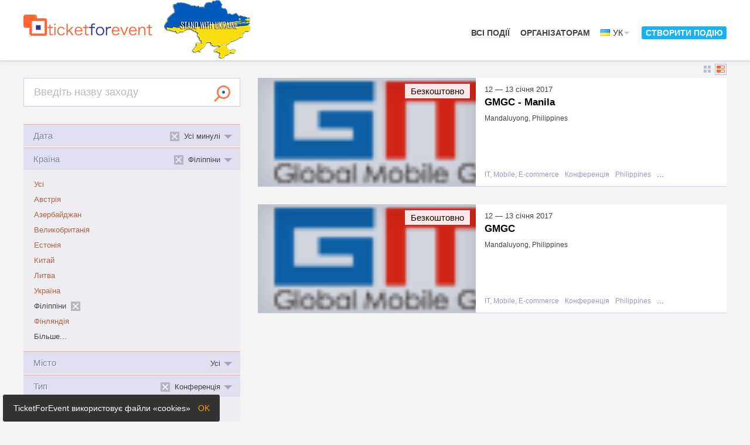

--- FILE ---
content_type: text/html; charset=UTF-8
request_url: https://ticketforevent.com/uk/events/conference/PH/?date=past&category=1
body_size: 9684
content:
<!doctype html>
<html lang="uk">
<head>
  <meta charset="utf-8" />
  <title>Заходи на конференцію, на тему it, mobile, e-commerce Філіппіни усі минулі ⚡️ TicketForEvent</title>
  <meta name="description" content="Квитки на заходи ⚡️ на конференцію, на тему it, mobile, e-commerce усі минулі Філіппіни ⚡️ Список: ✔️ GMGC - Manila ✔️ GMGC" />
  <meta name="keywords" content="Усі минулі, Філіппіни, Конференція, IT, Mobile, E-commerce" />
  <meta name="viewport" content="width=device-width, initial-scale=1.0" />
  <link rel="canonical" href="https://ticketforevent.com/uk/events/conference/PH/?date=past&category=1"/>
  <link href="https://ticketforevent.com/css/layout.css?v=1657719863" rel="stylesheet" type="text/css" />
  <link href="https://ticketforevent.com/css/colors.css?v=1629456037" rel="stylesheet" type="text/css" />
  <link href="https://ticketforevent.com/css/v3overlay.css?v=1629456037" rel="stylesheet" type="text/css" />
  <link href="https://ticketforevent.com/css/popup.css?v=1629456037" rel="stylesheet" type="text/css" />
  <link href="https://ticketforevent.com/css/jquery-ui/jquery-ui.css?v=1346495837" rel="stylesheet" type="text/css" />
  <link href="https://ticketforevent.com/css/auth.css?v=1346495837" rel="stylesheet" type="text/css" />

  <script src="https://ticketforevent.com/js/jquery.js?v=1629456055" type="text/javascript"></script>
    <script src="https://ticketforevent.com/js/jquery_ui.js?v=1346495832" type="text/javascript"></script>
  <script src="https://ticketforevent.com/js/cycle2.js?v=1629456055" type="text/javascript"></script>
  <script src="https://ticketforevent.com/js/jquery_loadp.js?v=1346495832" type="text/javascript"></script>
    <script src="https://ticketforevent.com/js/v3overlay.js?v=1629456055" type="text/javascript"></script>
  <script src="https://ticketforevent.com/js/postmessage.js?v=1629456055" type="text/javascript"></script>
  <script src="https://ticketforevent.com/js/form.js?v=1629456055" type="text/javascript"></script>
  
  <script>

  (function(i,s,o,g,r,a,m){i['GoogleAnalyticsObject']=r;i[r]=i[r]||function(){
  (i[r].q=i[r].q||[]).push(arguments)},i[r].l=1*new Date();a=s.createElement(o),
  m=s.getElementsByTagName(o)[0];a.async=1;a.src=g;m.parentNode.insertBefore(a,m)
  })(window,document,'script','https://www.google-analytics.com/analytics.js','ga');

  ga('create', 'UA-978984-55', 'auto');
  ga('send', 'pageview');

</script>  <!-- Google Tag Manager -->
<script>(function(w,d,s,l,i){w[l]=w[l]||[];w[l].push({'gtm.start':
new Date().getTime(),event:'gtm.js'});var f=d.getElementsByTagName(s)[0],
j=d.createElement(s),dl=l!='dataLayer'?'&l='+l:'';j.async=true;j.src=
'https://www.googletagmanager.com/gtm.js?id='+i+dl;f.parentNode.insertBefore(j,f);
})(window,document,'script','dataLayer','GTM-PKF4SG8');</script>
<!-- End Google Tag Manager -->

      <script type="application/ld+json">
    [{"@context":"https://schema.org","@type":"BusinessEvent","name":"GMGC - Manila","url":"https://gmgcmnl.ticketforevent.com?utm_source=organic_schema","startDate":"2017-01-12T09:00:00+08:00","endDate":"2017-01-13","eventStatus":"https://schema.org/EventScheduled","eventAttendanceMode":"https://schema.org/OfflineEventAttendanceMode","description":"It\u2019s the time for another exciting round of GMGC Southeast Asian conference series. After Kuala Lumpur in July 2016, we are once again uniting the top minds in mobile gaming from all over world at the most prolific mobile games development hubs, - Manila, Philippines on 12 \u2013 13 January, 2017. The conference will be bringing together more than 1,000 mobile game industry executives, developers, investors and game experts from all around the world to pave a way for even better mobile game ecosystem.","organizer":{"@type":"Organization","name":"gmgcmnl","url":["http://gmgc.info/","https://www.facebook.com/thegmgc/","https://twitter.com/thegmgc","https://www.linkedin.com/company/gmgc","https://plus.google.com/u/2/b/110525477923309008261/110525477923309008261/about","https://www.youtube.com/channel/UCnqMHMEmzLGMJZmsZCHu0pg"]},"location":{"@type":"Place","name":"Edsa Shangri-La, Manila","geo":{"@type":"GeoCoordinates","latitude":"14.581545","longitude":"121.05706"},"address":{"@type":"PostalAddress","streetAddress":"Epifanio de los Santos Avenue 1","addressLocality":"Mandaluyong","addressRegion":"40","addressCountry":"PH"}},"image":["https://file.ticketforevent.com/logos/59947/picture.png"],"offers":{"@type":"Offer","url":"https://gmgcmnl.ticketforevent.com/en/?utm_source=organic_schema","name":"Visitor","price":0,"priceCurrency":"USD","availability":"https://schema.org/SoldOut","validFrom":"2016-10-17T09:01:48+02:00"},"performer":{"@type":"PerformingGroup","name":"gmgcmnl"}},{"@context":"https://schema.org","@type":"BusinessEvent","name":"GMGC","url":"https://gmgc-ph.ticketforevent.com?utm_source=organic_schema","startDate":"2017-01-12T09:00:00+08:00","endDate":"2017-01-13","eventStatus":"https://schema.org/EventScheduled","eventAttendanceMode":"https://schema.org/OfflineEventAttendanceMode","description":"It\u2019s the time for another exciting round of GMGC Southeast Asian conference series. After Kuala Lumpur in July 2016, we are once again uniting the top minds in mobile gaming from all over world at the most prolific mobile games development hubs, - Manila, Philippines on 12 \u2013 13 January, 2017. The conference will be bringing together more than 1,000 mobile game industry executives, developers, investors and game experts from all around the world to pave a way for even better mobile game ecosystem.","organizer":{"@type":"Organization","name":"gmgc-ph","url":["http://wwww.gmgc.info","https://www.facebook.com/thegmgc/","https://twitter.com/thegmgc","https://www.linkedin.com/company/gmgc","https://plus.google.com/u/2/b/110525477923309008261/110525477923309008261/about","https://www.youtube.com/channel/UCnqMHMEmzLGMJZmsZCHu0pg"]},"location":{"@type":"Place","name":"Edsa Shangri-La, Manila","geo":{"@type":"GeoCoordinates","latitude":"14.581545","longitude":"121.05706"},"address":{"@type":"PostalAddress","streetAddress":"Epifanio de los Santos Avenue 1","addressLocality":"Mandaluyong","addressRegion":"40","addressCountry":"PH"}},"image":["https://file.ticketforevent.com/logos/60501/picture.png"],"offers":{"@type":"Offer","url":"https://gmgc-ph.ticketforevent.com/uk/?utm_source=organic_schema","name":"\u0412\u0456\u0434\u0432\u0456\u0434\u0443\u0432\u0430\u0447","price":0,"priceCurrency":"PHP","availability":"https://schema.org/SoldOut","validFrom":"2016-10-31T05:18:29+01:00"},"performer":{"@type":"PerformingGroup","name":"gmgc-ph"}}]
    </script>
   
  <script type="text/javascript">
<!--
!function(f,b,e,v,n,t,s){if(f.fbq)return;n=f.fbq=function(){n.callMethod?n.callMethod.apply(n,arguments):n.queue.push(arguments)};if(!f._fbq)f._fbq=n;
n.push=n;n.loaded=!0;n.version='2.0';n.queue=[];t=b.createElement(e);t.async=!0;
t.src=v;s=b.getElementsByTagName(e)[0];s.parentNode.insertBefore(t,s)}(window,document,'script','//connect.facebook.net/en_US/fbevents.js');

fbq('init', '548967441934608');
fbq('track', "PageView");
//-->
</script>
<noscript><img height="1" width="1" style="display:none" src="https://www.facebook.com/tr?id=548967441934608&ev=PageView&noscript=1" /></noscript>
<meta name="facebook-domain-verification" content="zpe76njh0mb5ekmvh80fjpe9bx7g4j" />  <script src="https://cdn.lr-in.com/LogRocket.min.js" crossorigin="anonymous"></script>
<script>window.LogRocket && window.LogRocket.init('krl0au/biletum');</script>
  
  <link rel="icon" type="image/png" href="/img/favicon.png" />  
</head>
<body >
<style type="text/css">
#acceptCookiesBox{ position:fixed; z-index:1000000; left:5px; bottom:0px; border-width:0; color:#fff; background-color:#333; cursor:pointer; border-radius:3px; }
#acceptCookiesBox p{ padding:1em 1.25em; font-size:140%; line-height:1.3; }
#acceptCookiesClose{ cursor:pointer; color:#f90; margin-left:.65em; }
#acceptCookiesBox:hover #acceptCookiesClose{ color:#fff; }
@media(max-width:480px){
	#acceptCookiesBox{ bottom:0; text-align:center; right: 5px; margin: 5px 0; }
	#acceptCookiesBox p{ padding:.7em .9em; }
}
</style>
<div id="acceptCookiesBox">
	<p>TicketForEvent використовує файли «cookies» <span id="acceptCookiesClose">OK</span></p>
</div>
<script type="text/javascript">
(function(d,a,b){
	var box = d.getElementById(a),
		createCookie = function createCookie(name,value,days) {
			var date, expires;
			if (days) {
				date = new Date();
				date.setTime(date.getTime()+(days*24*60*60*1000));
				expires = "; expires="+date.toGMTString();
			}
			else expires = "";
			d.cookie = name+"="+value+expires+";domain=.ticketforevent.com;path=/";
		};
	box.onclick = function(){
		createCookie('tfeCookiesAccepted','1', 365);
		box.parentNode.removeChild(box);
	};
})(document,'acceptCookiesBox');
</script>

<!-- Google Tag Manager (noscript) -->
<noscript><iframe src="https://www.googletagmanager.com/ns.html?id=GTM-PKF4SG8" height="0" width="0" style="display:none;visibility:hidden"></iframe></noscript>
<!-- End Google Tag Manager (noscript) -->


<div class="main">
    
	<div class="section header">

	<div class="body floatfix">
        <a class="float-left tfe-logo" href="/uk/"><img src="/img/logo.png" width="300" height="49" border="0"   alt="TicketForEvent"  /></a>
        <span class="stand-with-ukraine float-left"><img src="/img/SWU.gif" width="148" height="100" border="0"   alt="STAND WITH UKRAINE"  /></span>
				<div id="cpCloseButton" style="display: none"><div class="w"><a href="#close" onclick="return false;"><img src="/img/cross_close_light.png" width="14" height="14" border="0"  alt="" /></a></div></div>
<div id="modalPreloader" style="display: none">
    <div class="text"></div>
    <div class="image"><img src="/img/preloader.gif" width="160" height="20" border="0"  alt="" /></div>
</div>
<div class="menu relative float-right">

	
<span class="item inline-block current ">
						<a class="link"  href="/uk/events/">Всі події</a>
			</span>

	<span class="item inline-block ">
			<a class="link" href="/uk/biletnyiy-servis-dlya-organizatorov-meropriyatiy/">Організаторам</a>
	</span>

	

	
<span class="item inline-block item-languages">
	<span class="cur-p current-language">
		<span class="link"><img src="/languages/uk/icon.gif" width="16" height="11" border="0"   alt="" class="ml-icon" />Ук</span><i class="icon inline-block"></i>
	</span>
	<ul id="language-menu" class="language-menu floatfix">    <li class="lang"><a class="lng-link" href="/en/events/conference/PH/?date=past&category=1"><img src="/languages/en/icon.gif" width="16" height="11" border="0"   alt="" class="ml-icon" />En</a></li>
</ul>
</span>

<script>
jQuery(document).ready(function($){
	var toggleLanguages;
	
	toggleLanguages = function toggleLanguages(e){
		$('.item-languages').toggleClass('languages-shown');
        console.log('click');
		return false;
	}
	
	$('.item-languages .current-language').click(toggleLanguages);
	
	$(document).click(function(e){
		var $which = $(e.target);
		if(	$which.parents('.item-languages').length === 0 && $which.is('.item-languages') === false ){
			$('.item-languages.languages-shown').removeClass('languages-shown');
		}
	}); 
	
});
</script>


	<div class="item inline-block item-createevent">
	<span class="link cur-p v3overlay login" popup:width="443px" ajax:url="/uk/login/ajaxlogin/">Створити подію</span>
</div>
</div>
<div class="cur-p sandwich"></div>
<script type="text/javascript">
jQuery(document).ready(function($){
	
	$('.sandwich').click(function(e){
		$('.header .menu').toggle();
		e.stopPropagation();
	});
	$(document).click(function(e){
		if( $(e.target).is('.sandwich') === false && $(e.target).parents('.header .menu').length === 0 && $('.header .menu').css('position') === 'absolute' ){
			$('.header .menu').hide();
		}
	});
	
});
</script>
	</div>

</div>


<!--
<script>
$(document).ready(function() {
    var headerMargin = function headerMargin() {
        var headerHeight = $('.section.header').outerHeight();
        $('.section-bslides, .section.promo-block').css({
            'margin-top' : headerHeight
        })
    }
    var reloadHeight = window.setInterval(headerMargin,250);
});
</script>-->
	<link href="https://ticketforevent.com/css/home.css?v=1629456037" rel="stylesheet" type="text/css" />
<div class="section e-list events-e-list">	<div class="body two-col floatfix">						<div class="float-left narr-col">					<div class="e-search">				<form action="/uk/events/conference/PH/">
            <input name="date" value="past" type="hidden" />
            <input name="category" value="1" type="hidden" />
        <span class="qw relative">
		<input class="q " name="q" value="" placeholder="Введіть назву заходу" />
				<span class="filters-toggler"></span>
	</span>
    <button class="big-button btn-e-search" type="submit">Знайти</button>
</form>

<script>
jQuery(document).ready(function(){
	
	var checkEmptySearchValue,
		empty = 'q-empty',
		$el = $('.e-search .q'),
		$btn = $('.btn-e-search'),
		toggleFilters;
		
	toggleFilters = function toggleFilters(){
		$('.events-e-list').toggleClass('filters-shown');
	}
	
	checkEmptySearchValue = function checkEmptySearchValue(){
		var v = $el.val(),
			p = $el.attr('data-placeholder');
		
		if(v === '' || v.toLowerCase() === p.toLowerCase()){
			if($el.is(':focus')){
				$el.val('').removeClass(empty); 
			} else {
				$el.val(p).addClass(empty);
			}
			$btn.addClass('cool-button disabled').attr('disabled','disabled');
		} else {
			$el.removeClass(empty);
			$btn.removeClass('cool-button disabled').removeAttr('disabled');
		}
	};
	
	$el.attr('data-placeholder', $el.attr('placeholder')).removeAttr('placeholder');
	checkEmptySearchValue();
	$el.bind('click focus keyup blur', checkEmptySearchValue);
	
	$('.filters-toggler').click(toggleFilters);
});
</script>															</div>											<div class="e-filters text-infobox">				<div class="filter-group">
    <h2 class="h">Дата<span class="arr"></span></h2>
	
	<span class="current-double relative"><span class="cur-p remove-filter-inline remove-filter-head"></span><span class="cd-txt"></span></span>	
    <ul class="list">    <li class="item curr"><span class="block lnk ">Усі минулі        <a class="remove-filter-inline" href="/uk/events/conference/PH/?category=1" title="Натисніть, щоб скасувати цей фільтр"></a>
    </span></li>
<li class="item"><span class="cur-p block lnk td-none link-to-sub-menu-click">Більше...</span></li></ul>
	
	
        <ul class="list sub-aslist" style="display:none;">    <li class="item curr"><span class="block lnk ">Усі минулі        <a class="remove-filter-inline" href="/uk/events/conference/PH/?category=1" title="Натисніть, щоб скасувати цей фільтр"></a>
    </span></li>
<li class="item"><span class="cur-p block lnk td-none link-from-sub-menu-click">Менше...</span></li></ul>
    	
	
</div><div class="filter-group">
    <h2 class="h">Країна<span class="arr"></span></h2>
	
	<span class="current-double relative"><span class="cur-p remove-filter-inline remove-filter-head"></span><span class="cd-txt"></span></span>	
    <ul class="list">    <li class="item"><a class="block lnk td-none " href="/uk/events/conference/?date=past&category=1">Усі</a></li>
    <li class="item"><a class="block lnk td-none " href="/uk/events/conference/AT/?date=past&category=1">Австрія</a></li>
    <li class="item"><a class="block lnk td-none " href="/uk/events/conference/AZ/?date=past&category=1">Азербайджан</a></li>
    <li class="item"><a class="block lnk td-none " href="/uk/events/conference/GB/?date=past&category=1">Великобританія</a></li>
    <li class="item"><a class="block lnk td-none " href="/uk/events/conference/EE/?date=past&category=1">Естонія</a></li>
    <li class="item"><a class="block lnk td-none " href="/uk/events/conference/CN/?date=past&category=1">Китай</a></li>
    <li class="item"><a class="block lnk td-none " href="/uk/events/conference/LT/?date=past&category=1">Литва</a></li>
    <li class="item"><a class="block lnk td-none " href="/uk/events/conference/UA/?date=past&category=1">Україна</a></li>
    <li class="item curr"><span class="block lnk ">Філіппіни        <a class="remove-filter-inline" href="/uk/events/conference/?date=past&category=1" title="Натисніть, щоб скасувати цей фільтр"></a>
    </span></li>
    <li class="item"><a class="block lnk td-none " href="/uk/events/conference/FI/?date=past&category=1">Фінляндія</a></li>
<li class="item"><span class="cur-p block lnk td-none link-to-sub-menu-click">Більше...</span></li></ul>
	
	
        <ul class="list sub-aslist" style="display:none;">    <li class="item"><a class="block lnk td-none " href="/uk/events/conference/AT/?date=past&category=1">Австрія</a></li>
    <li class="item"><a class="block lnk td-none " href="/uk/events/conference/AZ/?date=past&category=1">Азербайджан</a></li>
    <li class="item"><a class="block lnk td-none " href="/uk/events/conference/BY/?date=past&category=1">Білорусь</a></li>
    <li class="item"><a class="block lnk td-none " href="/uk/events/conference/GB/?date=past&category=1">Великобританія</a></li>
    <li class="item"><a class="block lnk td-none " href="/uk/events/conference/EE/?date=past&category=1">Естонія</a></li>
    <li class="item"><a class="block lnk td-none " href="/uk/events/conference/KZ/?date=past&category=1">Казахстан</a></li>
    <li class="item"><a class="block lnk td-none " href="/uk/events/conference/CN/?date=past&category=1">Китай</a></li>
    <li class="item"><a class="block lnk td-none " href="/uk/events/conference/CY/?date=past&category=1">Кіпр</a></li>
    <li class="item"><a class="block lnk td-none " href="/uk/events/conference/LT/?date=past&category=1">Литва</a></li>
    <li class="item"><a class="block lnk td-none " href="/uk/events/conference/MD/?date=past&category=1">Молдова</a></li>
    <li class="item"><a class="block lnk td-none " href="/uk/events/conference/US/?date=past&category=1">США</a></li>
    <li class="item"><a class="block lnk td-none " href="/uk/events/conference/UA/?date=past&category=1">Україна</a></li>
    <li class="item curr"><span class="block lnk ">Філіппіни        <a class="remove-filter-inline" href="/uk/events/conference/?date=past&category=1" title="Натисніть, щоб скасувати цей фільтр"></a>
    </span></li>
    <li class="item"><a class="block lnk td-none " href="/uk/events/conference/FI/?date=past&category=1">Фінляндія</a></li>
<li class="item"><span class="cur-p block lnk td-none link-from-sub-menu-click">Менше...</span></li></ul>
    	
	
</div><div class="filter-group">
    <h2 class="h">Місто<span class="arr"></span></h2>
	
	<span class="current-double relative"><span class="cur-p remove-filter-inline remove-filter-head"></span><span class="cd-txt"></span></span>	
    <ul class="list">    <li class="item curr"><span class="block lnk ">Усі</span></li>
    <li class="item"><a class="block lnk td-none " href="/uk/events/conference/PH/Mandaluyong/?date=past&category=1">Мандалуйонг</a></li>
</ul>
	
	
    	
	
</div><div class="filter-group">
    <h2 class="h">Тип<span class="arr"></span></h2>
	
	<span class="current-double relative"><span class="cur-p remove-filter-inline remove-filter-head"></span><span class="cd-txt"></span></span>	
    <ul class="list">    <li class="item"><a class="block lnk td-none " href="/uk/events/all/PH/?date=past&category=1">Усі</a></li>
    <li class="item curr"><span class="block lnk ">Конференція        <a class="remove-filter-inline" href="/uk/events/all/PH/?date=past&category=1" title="Натисніть, щоб скасувати цей фільтр"></a>
    </span></li>
</ul>
	
	
    	
	
</div><div class="filter-group">
    <h2 class="h">Тема<span class="arr"></span></h2>
	
	<span class="current-double relative"><span class="cur-p remove-filter-inline remove-filter-head"></span><span class="cd-txt"></span></span>	
    <ul class="list">    <li class="item"><a class="block lnk td-none " href="/uk/events/conference/PH/?date=past">Усі</a></li>
    <li class="item curr"><span class="block lnk ">IT, Mobile, E-commerce        <a class="remove-filter-inline" href="/uk/events/conference/PH/?date=past" title="Натисніть, щоб скасувати цей фільтр"></a>
    </span></li>
    <li class="item"><a class="block lnk td-none " href="/uk/events/conference/PH/?date=past&category=2">Бізнес</a></li>
</ul>
	
	
    	
	
</div>
<script>
jQuery(document).ready(function(){

    /*$('.lnk.link-to-sub-menu').each(function(){
        var $this= $(this),
			$filterGroup = $this.closest('.filter-group'),
			$subMenu = $('.list.sub',$filterGroup);

        $this.add($subMenu).on('mouseover',function () {
            $subMenu.show();
        });
        $this.add($subMenu).on('mouseout',function () {
            $subMenu.hide();
        });
    });*/
	
	$('.lnk.link-to-sub-menu-click').click(function(){
        var $this= $(this),
			$filterGroup = $this.closest('.filter-group'),
			$allFilters = $('.list.sub-aslist',$filterGroup),
			$popularFilters = $('.list',$filterGroup).not($allFilters);

        $popularFilters.find('.item').not(':first').hide();
        $allFilters.show();
    });
	
	$('.lnk.link-from-sub-menu-click').click(function(){
        var $this= $(this),
			$filterGroup = $this.closest('.filter-group'),
			$allFilters = $('.list.sub-aslist',$filterGroup),
			$popularFilters = $('.list',$filterGroup).not($allFilters);

        $popularFilters.find('.item').show();
        $allFilters.hide();
    });

	$('.events-e-list .filter-group .h').click(function(){
		$(this).parent().toggleClass('filter-group-closed');
	});
	
	$('.filter-group .current-double').click(function(){
		$(this).parents('.filter-group').eq(0).find('.h').click();
	});
	
	$('.filter-group').each(function(){
		var $this = $(this),
			$currentDouble = $('.current-double', $this),
			$currentItem = $('.list .curr', $this).eq(0);
			
				$currentDouble.find('.cd-txt').text($currentItem.text()); 
		
				if( $('.item a.remove-filter-inline', $this).length ){
			$currentDouble.find('.remove-filter-head').show().click(function(){
				$('.item a.remove-filter-inline', $this).get(0).click();
				return false;
			});
		} else {
			$currentDouble.find('.remove-filter-head').hide().click(function(){return true;});			
		}
		
				if($currentItem.index() === 0){
			$this.addClass('filter-group-closed');
		}
	});
	
		if( $('.filter-group').length === $('.filter-group-closed').length ){
		$('.filter-group').eq(0).removeClass('filter-group-closed');
	}
});
</script>			</div>								</div>						<div class="float-right wide-col">		            			<div class="relative">                <div class="layout-switcher">
	<span class="cur-p switch switch-to-tiles" data-switchto="ev-tile" data-switchname="tiles"><i></i><i></i><i></i><i></i></span>
	<span class="cur-p switch switch-to-rows switch-current" data-switchto="ev-tile-row" data-switchname="rows"><i></i><i></i></span>
</div>

<script>
jQuery(document).ready(function(){
	var switchLayout,
		rememberedLayout = false,
		createCookie,
		readCookie,
		eraseCookie,
		defaultTileClass = 'ev-tile';
	
	createCookie = function createCookie(name,value,days) {
		if (days) {
			var date = new Date();
			date.setTime(date.getTime()+(days*24*60*60*1000));
			var expires = "; expires="+date.toGMTString();
		}
		else var expires = "";
		document.cookie = name+"="+value+expires+"; path=/";
	}

	readCookie = function readCookie(name) {
		var nameEQ = name + "=";
		var ca = document.cookie.split(';');
		for(var i=0;i < ca.length;i++) {
			var c = ca[i];
			while (c.charAt(0)==' ') c = c.substring(1,c.length);
			if (c.indexOf(nameEQ) == 0) return c.substring(nameEQ.length,c.length);
		}
		return null;
	}

	eraseCookie = function eraseCookie(name) {
		createCookie(name,"",-1);
	}	
	
	switchLayout = function switchLayout(){
		var $switch = $(this),
			$otherSwitches = $('.layout-switcher .switch').not($switch),
			$tiles = $('.'+defaultTileClass),
			switchToClasses = '',
			classesToRemove = '';
		
				$otherSwitches.each(function(){
			classesToRemove = classesToRemove + ' ' + $(this).attr('data-switchto');
		});
		classesToRemove = classesToRemove.replace(/\s{2,}/g,' ');
		
		
		if(classesToRemove){
			$tiles.removeClass(classesToRemove).addClass(defaultTileClass);
			eraseCookie('eventsLayoutStyle');
		}
		
		if($switch.attr('data-switchto')){
			$tiles.addClass($switch.attr('data-switchto').replace(/\s{2,}/g,' '));
			createCookie('eventsLayoutStyle', $switch.attr('data-switchname'), 365);			
		}
		
		$otherSwitches.removeClass('switch-current');
		$switch.addClass('switch-current');
	}
	
	$('.layout-switcher .switch').click(switchLayout);
	
	rememberedLayout = readCookie('eventsLayoutStyle');
	if( rememberedLayout && $('.layout-switcher .switch[data-switchname="'+rememberedLayout+'"]')){
		$('.layout-switcher .switch[data-switchname="'+rememberedLayout+'"]').eq(0).click();
	}	
	
});
</script><div class="ev-tile ev-tile-row">
	<div class="tile-content">
		<div class="tile-image tile-image-exists " style="background-image:url(//file.ticketforevent.com/logos/59947/picture.png);"></div>
		<div class="tile-info">
			<div class="tile-date">
				12 — 13 січня 2017							</div>		
			<h4 class="tile-title"><a href="https://gmgcmnl.ticketforevent.com/" class="link td-none"><span class="short-title">GMGC - Manila</span><span class="full-title">GMGC - Manila</span></a></h4>
						<div class="tile-place">Mandaluyong, Philippines</div>
					</div>
		<div class="tile-foot">
			<div class="tile-tags">
															<a class="tile-tag tile-tag-cat td-none" href="/uk/events/?category=1">IT, Mobile, E-commerce</a>
																		<a class="tile-tag tile-tag-type td-none" href="/uk/events/conference/">Конференція</a>
													<a class="tile-tag tile-tag-country td-none" href="/uk/events/all/PH/">Philippines</a>
											<a class="tile-tag tile-tag-city td-none" href="/uk/events/all/PH/Mandaluyong/">Mandaluyong</a>
												</div>
					</div>
		<div class="tile-price">Безкоштовно </div>
			</div>
</div><div class="ev-tile ev-tile-row">
	<div class="tile-content">
		<div class="tile-image tile-image-exists " style="background-image:url(//file.ticketforevent.com/logos/60501/picture.png);"></div>
		<div class="tile-info">
			<div class="tile-date">
				12 — 13 січня 2017							</div>		
			<h4 class="tile-title"><a href="https://gmgc-ph.ticketforevent.com/" class="link td-none"><span class="short-title">GMGC</span><span class="full-title">GMGC</span></a></h4>
						<div class="tile-place">Mandaluyong, Philippines</div>
					</div>
		<div class="tile-foot">
			<div class="tile-tags">
															<a class="tile-tag tile-tag-cat td-none" href="/uk/events/?category=1">IT, Mobile, E-commerce</a>
																		<a class="tile-tag tile-tag-type td-none" href="/uk/events/conference/">Конференція</a>
													<a class="tile-tag tile-tag-country td-none" href="/uk/events/all/PH/">Philippines</a>
											<a class="tile-tag tile-tag-city td-none" href="/uk/events/all/PH/Mandaluyong/">Mandaluyong</a>
												</div>
					</div>
		<div class="tile-price">Безкоштовно </div>
			</div>
</div>	<div class="floatfix">
		<div class="float-left"></div>
		 
	</div>

			</div>					</div>			</div></div><script>jQuery(document).ready(function($){	$('.ev-tile').click(function(e){		if( $(e.target).is('.tile-foot, .tile-foot *, .tile-title .link') === false ){			$('.tile-title .link', $(this)).get(0).click();		}	});});</script>	<div class="push"></div>
</div>
<link href="https://ticketforevent.com/css/footernew.css?v=1629456037" rel="stylesheet" type="text/css" />

<div class="section footernew">
    <div class="body">
        <div class="footernew-colums">
			<div class="ib col">
	<div class="col-item ">
	<div class="item-title">Організаторам</div>	<ul class="item-list">
				<li><a href="/uk/biletnyiy-servis-dlya-organizatorov-meropriyatiy/">Організаторам</a></li>		<li><a href="/uk/biletnyiy-servis-dlya-organizatorov-meropriyatiy/#pricing">Ціни</a></li>		<li><a href="/uk/about/help/organisers/">Допомога для організаторів</a></li>		<li><a href="/uk/about/terms/">Договір публічної оферти</a></li>	</ul>	
</div><div class="col-item ">
	<div class="item-title">Партнерам</div>	<ul class="item-list">
				<li><a href="/uk/affiliate/">Партнерська програма</a></li>		<li><a href="/uk/events/conference/PH/">Каталог</a></li>		<li><a href="/uk/affiliate/signup/">Реєстрація партнера</a></li>		<li><span ajax:url="/uk/affiliate/ajaxlogin/" class="v3overlay">Вхід для партнерів</span></li>	</ul>	
</div></div>
<div class="ib col">
	<div class="col-item ">
	<div class="item-title">Покупцям квитків</div>	<ul class="item-list">
				<li><a href="/uk/events/conference/PH/">Всі події</a></li>		<li><a href="/uk/about/termsforpurchasers/">Умови використання</a></li>		<li><a href="/uk/about/privacy/">Політика конфіденційності</a></li>		<li><a href="/uk/about/help/visitors/">Допомога для відвідувачів</a></li>	</ul>	
</div></div>
<div class="ib col">
	<div class="col-item ">
	<div class="item-title">Контакти</div>	<ul class="item-list">
				<li><a href="/uk/about/">Про нас</a></li>		<li><a href="/uk/about/contact/">Контакти</a></li>	</ul>	
</div><div class="media-footer">
	<div class="col-item social">
		<div class="item-title">Ми в&nbsp;соцмережах</div>
		<ul class="item-list">
					<li class="footernew-icon fb"><a href="https://www.facebook.com/Ticketforevent/"><svg version="1.1" id="Capa_1" xmlns="http://www.w3.org/2000/svg" xmlns:xlink="http://www.w3.org/1999/xlink" x="0px" y="0px" viewBox="0 0 242.667 242.667" style="enable-background:new 0 0 242.667 242.667;" xml:space="preserve">
                            <path d="M0,0v242.667h242.667V0H0z M154.969,117.424H129.07v86.493h-28.342v-86.493H81.833V98.041h19.058V67.08
                                c0-15.646,12.684-28.33,28.33-28.33h27.377v24.596h-19.722c-4.311,0-7.806,3.495-7.806,7.806v26.889h31.763L154.969,117.424z"/>
</svg></a></li>		<li class="footernew-icon insta"><a href="https://www.instagram.com/ticketforevent/"><svg version="1.1" id="Capa_1" xmlns="http://www.w3.org/2000/svg" xmlns:xlink="http://www.w3.org/1999/xlink" x="0px" y="0px" viewBox="0 0 242.667 242.667" style="enable-background:new 0 0 242.667 242.667;" xml:space="preserve">
                                <path d="M168.496,111.025h15.219v65.454c0,3.996-3.24,7.236-7.236,7.236H66.188c-3.996,0-7.236-3.24-7.236-7.236v-65.454h15.219
                                    c-0.723,3.323-1.115,6.769-1.115,10.308c0,26.663,21.614,48.277,48.277,48.277c26.663,0,48.277-21.614,48.277-48.277
                                    C169.61,117.794,169.219,114.347,168.496,111.025z M121.333,153.852c17.959,0,32.518-14.559,32.518-32.518
                                    c0-17.959-14.559-32.518-32.518-32.518c-17.959,0-32.518,14.559-32.518,32.518C88.815,139.293,103.374,153.852,121.333,153.852z
                                     M160.293,87.937h12.385c3.631,0,6.575-2.944,6.575-6.575V68.978c0-3.631-2.943-6.574-6.575-6.574h-12.385
                                    c-3.631,0-6.574,2.943-6.574,6.574v12.385C153.719,84.994,156.662,87.937,160.293,87.937z M242.667,0v242.667H0V0H242.667z
                                     M198.623,63.539c0-10.766-8.728-19.494-19.494-19.494H63.539c-10.766,0-19.494,8.728-19.494,19.494v115.59
                                    c0,10.766,8.728,19.494,19.494,19.494h115.59c10.766,0,19.494-8.728,19.494-19.494V63.539z"/>
</svg></a></li>		</ul>	
	</div>
</div></div>
        </div>
        <div class="footernew-bottom">
            <p class="expo-copyright">&copy; 2026 EXPOPROMOTER LTD</p>
            <p class="expo-registr">EXPOPROMOTER LTD is&nbsp;registered as&nbsp;a&nbsp;Private Limited Company in&nbsp;England and Wales (Company No. 8710317).</p>
        </div>
    </div>
</div>

<script>
    $(document).ready(function(){
        $('.footernew-icon path').attr('fill','#fefefe');
        $('.footernew-icon a').mouseenter(function(){$(this).find('svg path').attr('fill','#f3672f');}).mouseleave(function(){$(this).find('svg path').attr('fill','#fefefe');});
	});
</script></body>
</html>


--- FILE ---
content_type: text/css
request_url: https://ticketforevent.com/css/auth.css?v=1346495837
body_size: 808
content:
.ui-widget-overlay { position: absolute; top: 0; left: 0; width: 100%; height: 100%; background: #666 url(/img/ui-bg_diagonals-thick_20_666666_40x40.png) 50% 50% repeat; opacity: .50; filter:Alpha(Opacity=50); }

.ui-dialog { position: absolute; padding: 15px; width: 300px; -moz-border-radius: 12px !important; -webkit-border-radius: 12px !important; border-radius: 12px !important; border:6px solid #e3e5e8 !important; box-shadow: 1px 1px 10px #000; -moz-box-shadow: 1px 1px 20px #000; -webkit-box-shadow: 1px 1px 20px #000; }
.ui-dialog .ui-dialog-titlebar { padding: 15px 15px 0; position: relative; margin:-15px -15px 0; border:none; background:none; }
.ui-dialog .ui-dialog-title { float: left; margin: .1em 16px 0 0; font-family:Arial; font-size:250%; font-weight:normal; } 
.ui-dialog .ui-dialog-titlebar-close { position: absolute; right: 0; top: 11px; width: 19px; margin: -10px 0 0 0; padding: 1px; height: 18px; }

.ui-dialog .ui-dialog-content { position: relative; border: 0; padding: 15px 0; background: none; overflow: auto; zoom: 1; }

.auth-window { padding: 20px; }
.ui-widget .field .nameContainer { width: 22%; }
.auth-window .actions,
#auth_ep_recover_form .actions{ padding: 15px 0 0 22%; margin: 6px; }
.auth-window .actions .submit,
#auth_ep_recover_form .actions .submit
{ margin:0 6px; }
.auth-forget-link{ text-align:right; }
.auth-forget-link a{ cursor:pointer; border-style:dashed; border-width:0 0 1px; }
.ui-widget .nameContainer { font-family: Tahoma, Arial, sans-serif; font-size: 12px; }
.ui-widget .valueContainer input { padding: 5px; font-size: 150%; width: 220px; }
.auth-window-header { font-size: 27px; margin-bottom: 20px; }
.auth-window-intro { line-height: 15px; margin-bottom: 10px; }
.ui-dialog .success-message{ font-size:110%; margin:0 0 30px; line-height:1.2; }	

.ui-widget input, .ui-widget select, .ui-widget textarea, .ui-widget button { font-family: Arial, sans-serif !important; }

.ui-dialog .close-button.cool-button{ display:block; margin:0 auto; }

--- FILE ---
content_type: text/javascript
request_url: https://ticketforevent.com/js/form.js?v=1629456055
body_size: 6633
content:
jQuery.extend(jQuery.expr[':'], {
 topmost: function (e, index, match, array)
  {
   for (var i = 0; i < array.length; i++)
    if (array[i] !== false && jQuery(e).parents().index(array[i]) >= 0) return false;
   return true;
  }
});

Function.prototype.Extends = function(parent)
 {
/*
     var F = function() {};
	    F.prototype = parent.prototype;
	    this.prototype = new F();
     this.prototype.constructor = this;
     this.Super = parent.prototype;
*/
   this.prototype = { id: Math.random(), extender: parent, extend: function (_this){
       if(typeof _this.prototype.extend == 'function' && (_this.prototype.id != _this.id))
        {
         var extender = _this.prototype.extender;
         _this.prototype.extend(extender);
         _this.prototype = new extender;
         _this.Super = _this.prototype;
        }
   }};
//   this.prototype.constructor = this;
   /**/
 };

 Function.prototype.New = function()
 {
   if(typeof this.prototype.extend == 'function')
     this.prototype.extend(this);

   var object = new this;

   object.Class = this;

   if(object.construct) object.construct.apply(object, arguments);
   else if(this.prototype.construct) this.prototype.construct.apply(object, arguments);
   return object;
 };

// verifiers ------------------------------------------------------------------------------------------------/
 function BaseVerifier()
 {
   this.construct = function(form)
   {
    this.form = form || {};
   };

// interface
   this.verify       = function(field) {};
   this.onError      = function(field, error) { this.form.options.onError(field, error); };
   this.onSuccess    = function(field) {};
 }

 RequiringVerifier.Extends(BaseVerifier);
 function RequiringVerifier()
 {
   this.construct = function ()
   {
     RequiringVerifier.Super.construct.apply(this, arguments);
   };

   this.verify = function(field)
   {
     if(field.required && field.container.is(':visible') && !field.getValue() && this.onError() !== false)
     {
       throw this.form.options.errorRequiredText;
     }
  };
 }

 SyntaxVerifier.Extends(BaseVerifier);
 function SyntaxVerifier()
 {
   this.construct = function ()
   {
     SyntaxVerifier.Super.construct.apply(this, arguments);
   };

   this.verify = function(field)
   {
     if(typeof field.options.verifyPattern == 'string')
        field.options.verifyPattern = new RegExp(field.options.verifyPattern);
     if(field.options.verifyPattern && !field.options.verifyPattern.test(field.getValue()) && this.onError(field, this.options.errorText) !== false)
       throw this.form.options.errorSyntaxText;
   };

   this.onError = function(field, error) { field.showError(error); };
 }

 AjaxVerifier.Extends(BaseVerifier);
 function AjaxVerifier()
 {
   this.construct = function(form)
   {
     AjaxVerifier.Super.construct.apply(this, arguments);
   };

   this.verify = function(field)
   {
    $verifier = this;
    jQuery.ajax({ url: field.field.attr('verify-url'),
             data: field.serialize(),
             success: function (vars, status)
             {
               if(vars.success)
                 field.hideError();
               else if(vars.error && $verifier.onError(field, vars.error) !== false)
                 field.showError(vars.error);
             },
             type: 'POST',
             dataType: 'json'});
   };

   this.onError = function(field, error) { field.showError(error); };
 }

// fields ------------------------------------------------------------------------------------------------/
 function Field()
 {
   this.construct = function (container, form, options)
   {
     this.container = container;
     this.name = this.container.attr('id');
     this.form = form;
     this.options = options;
     this.required = this.container.hasClass(this.form.options.requiredClass);
  /*
     try      { this.options = eval(this.container.attr('params')); }
     catch(e) { this.options = {}; }
  */
     this.field = this.container.find('.' + this.form.options.targetClass);
     if(!this.field.length && this.container.hasClass(this.form.options.targetClass))
       this.field = this.container;
     this.errorBox = this.container.find('.' + this.form.options.errorClass);
     if(!this.errorBox.length && this.field.length)
       this.field.after(this.errorBox = jQuery('<div></div>').hide().addClass(this.form.options.errorClass));
     this.valueBox = this.container.find('.' + this.form.options.valueClass);
     if(!this.valueBox.length && this.field.length)
       this.field.after(this.valueBox = jQuery('<div></div>').hide().addClass(this.form.options.valueClass));

     this.validators = jQuery.extend(this.form.options.verify, this.options.verify);
   };

   this.getValue = function() { return this.field.val(); };
   this.getText  = function() { return this.getValue();  };

   this.enable = function()
   {
    /*
     this.field.show();
     this.valueBox.hide();
     */
     this.field.removeAttr('disabled');
   };

   this.disable = function(value)
   {
    /*
     this.valueBox.html(value || this.getText());
     this.valueBox.width(this.field.width());
     this.valueBox.css('font-family', this.field.css('font-family'));
     this.valueBox.show();
     this.field.hide();
     */
     this.field.attr('disabled', 'disabled');
   };

   this.validate = function(validatorName)
   {
     if(this.validators)
       if(validatorName)
        {
         try { this.validators[validatorName].verify(this); }
         catch(error) { /* some code... */ throw error; }
        }
       else
        {
         var errors = Array();
         for(var validator in this.validators)
           try { this.validators[validator].validate(this); }
           catch(error) { errors[validator] = error; }
         if(errors.length > 0) throw errors;
        }
   };

   this.showError = function(error)
   {
     this.container.addClass('error');
     this.errorBox.html(error);
//     this.errorBox.show();
   };

   this.hideError = function()
   {
     this.container.removeClass('error');
//     this.errorBox.hide();
   };

   this.bind = function(name, data, fn)
   {
     switch(name)
     {
       case 'fill':
         this._setFillEvent(data, fn);
         break;
       default:
         this.field.bind(name, data, fn);
     }
   };

   this.unbind = function(name, fn)
   {
     switch(name)
     {
       case 'fill':
         this._unsetFillEvent(fn);
         break;
       default:
         this.field.unbind(name, fn);
     }
   };

   this._setFillEvent = function(data, fn)
   {
     this.field.each(function() { jQuery(this).bind('keyup', data, function(e) {
          if(window.event) // IE
            keynum = window.event.keyCode;
          else if(e.which) // Netscape/Firefox/Opera
            keynum = e.which;
          try{ if(keynum == 13) return; } catch(e) {}
          if(this.to)
            clearTimeout(this.to);
          this.to = setTimeout(function(){ fn(e); }, 500);
     }).bind('change blur', data, fn); });
   };

   this._unsetFillEvent = function(fn)
   {
     this.field.unbind('keyup change blur', fn);
   };

   this.serialize = function()
   {
     var value = this.getValue();
     return this.name + '=' + ((typeof value == 'undefined' || value === null || value === false) ? '' : encodeURIComponent(value));
   }
 }

 function ChangableField()
 {
   this._setFillEvent   = function(data, fn) { this.field.each(function() { jQuery(this).bind('change', data, fn); })};
   this._unsetFillEvent = function(fn)       { this.field.each(function() { jQuery(this).unbind('change', fn); })};
 }

 function MultiField()
 {
   this._setFillEvent =   function(data, fn) { this.field.each(function() { jQuery(this).bind("click", data, fn); })};
   this._unsetFillEvent = function(fn)       { this.field.each(function() { jQuery(this).unbind("click", fn); })};

   this.serialize = function()
   {
     var result = '';

     var value = this.getValue();
     if(jQuery.isArray(value))
      {
       for(var item in value)
         result += (result == '' ? '' : '&') + this.name + '[]=' + encodeURIComponent(value[item]);
      }
     else
       result = this.Class.Super.serialize.apply(this, arguments);
     return result;
   };
 }

 function LabeledField()
 {
   this.findLabel = function(selected)
   {
     var label = false;
     if(selected.attr('id'))
       label = this.field.find('label[for=' + selected.attr('id') + ']');
     if(!label || !label.length)
       label = selected.closest('label');
     if(!label.length)
       label = selected.parent();
     return label;
   }
 }

 TextField.Extends(Field);
 function TextField()
 {
   this.construct = function(container, form, options)
   {
     TextField.Super.construct.apply(this, arguments);
   };

   this.disable = function()
   {
     this.valueBox.height(this.field.height());
     TextField.Super.disable.call(this);
   }
 }

 SelectField.Extends(Field);
 function SelectField()
 {
   this.construct = function(container, form, options)
   {
     SelectField.Super.construct.apply(this, arguments);
     ChangableField.apply(this, arguments);
   };

   this.getValue = function()
   {
     return this.field.find('option:selected').val();
   };

   this.getText = function()
   {
     return this.field.find('option:selected').text();
   }
 }

 CheckboxField.Extends(Field);
 function CheckboxField()
 {
   ChangableField.apply(this, arguments);
   LabeledField.apply(this, arguments);

   this.construct = function(container, form, options)
   {
     CheckboxField.Super.construct.apply(this, arguments);
   };

   this.getValue = function()
   {
     return this.field.is(':checked') ? 1 : 0;
   };

   this.getText = function()
   {
     if(this.options.text && this.options.text.lenth)
       return this.options.text[this.getValue() + 0];
     else if(this.getValue() && this.field.val())
       return this.findLabel(this.field).text();
   }
 }

 RadioSelectField.Extends(Field);
 function RadioSelectField()
 {
//   MultiField.apply(this, arguments);
   LabeledField.apply(this, arguments);

   this.construct = function(container, form, options)
   {
     RadioSelectField.Super.construct.apply(this, arguments);
   };

   this._getSelected = function()
   {
     var selected = this.field.filter(':checked');
     if(!selected.length)
       selected = this.field.find(':radio:checked');
     return selected;
   };

   this.getValue = function()
   {
     return this._getSelected().val();
   };

   this.getText = function()
   {
     var selected = this._getSelected();
     return this.findLabel(selected).text();
   };

   this.enable = function()
   {
     this.field.find(':radio').removeAttr('disabled');
   };

   this.disable = function(value)
   {
     this.field.find(':radio').attr('disabled', 'disabled');
   };
 }

 MultiSelectField.Extends(Field);
 function MultiSelectField()
 {
   MultiField.apply(this, arguments);
   LabeledField.apply(this, arguments);

   this.construct = function(container, form, options)
   {
     MultiSelectField.Super.construct.apply(this, arguments);
     this.checkboxes = this.field.find(':checkbox');
     this.customInputs = {};
     this.field.find(':text').each(function(field) {
       field.customInputs[this.id] = this;
     }, [this]);
     this.checkboxes.each(function(field) {
       if (this.id && field.customInputs && (ci = field.customInputs[this.id+'_c']))
       {
         this.customInput = ci;
         jQuery(this.customInput).bind('focus', {owner: this}, function(event){
                                 if(!event.data.owner.checked)
                                   event.data.owner.checked = true;
                             })
                            .bind('blur',  {owner: this}, function(event){
                                 if(!jQuery(this).val())
                                   setTimeout(function(){if(event.data.owner.checked) event.data.owner.checked = false}, 200); });
         jQuery(this).change(function () {
             if(this.checked) this.customInput.focus();
         });
       }
     }, [this]);
   };

   this.getValue = function()
   {
     var selected = this.field.find(':checkbox:checked');
     if(selected.length)
     {
         var boxes =  selected.map(function() {
            return jQuery(this).val();
            }).get();
           //return selected.val();
         var selected2 = this.field.find(':text');
         if(selected2.length)
         {
            var inputs =  selected2.map(function() {
                var val = jQuery(this).val();
                if (val && !this.disabled)
                {
                    var name = this.name;
                    name = name.slice(name.lastIndexOf('[')+1, name.lastIndexOf(']'));
                    return name+'_'+val;
                }
            }).get();

            boxes = boxes.concat(inputs);
         }
         return boxes;
     }

     return false;
   };

   this.getText = function()
   {
     var field = this;
     var texts = Array();
     this.field.find(':checked').each(function(i)
      {
       texts[i] = '<div>' + (field.options.text[jQuery(this).val()] || field.findLabel(jQuery(this)).text()) + '</div>';
      });
     return texts.join(' ');
   };


   this.enable = function()
   {
     this.field.find(':checkbox').removeAttr('disabled');
   };

   this.disable = function(value)
   {
     this.field.find(':checkbox').attr('disabled', 'disabled');
   };

 }

 CompoundField.Extends(Field);
 function CompoundField()
 {
     this.getValue = function()
     {
       if (typeof this.options.children == 'undefined')
        return null;
       var value = '';
       for (var i in this.options.children)
       {
           var childVal = this.form.fields[this.options.children[i]].getValue();
           if (typeof childVal != 'undefined' && childVal)
            value += childVal;
       }
       return value;
     };

 }


 CompositeField.Extends(Field);
 function CompositeField()
 {
     MultiField.apply(this, arguments);

     this.construct = function(container, form, options)
     {
       CompositeField.Super.construct.apply(this, arguments);
       this._initChildren(form);
     };


     this._initChildren = function(form)
     {
       var parent = this;
       this.children = {};
       this.container.find('.' + this.options.childFieldLabel).each( function (){
          try
           {
            var $field = jQuery(this);
            var params = eval('(' + $field.attr('params') + ')') || {};
            var type = params.type || form.options.defaultType;
            if(type)
             {
              var field = eval(type + '.New($field, form, params)');
              parent.children[field.name] = field;
              $field.fieldObject = field;
              $field.formObject  = form;
              field.parent = parent;
             }
           }
          catch(e) { console.log(e); }
       })
     };

     this.getValue = function()
     {
       if(typeof this.children == 'undefined')
         return false;
       var values = new Array();
       for(var i in this.children)
        {
         var val = this.children[i].getValue();
         if(typeof val != 'undefined' && val)
           values.push(val);
        }
       if(values.length)
         return values;
       return false;
     };

     this.enable = function()
     {
       for(var i in this.children)
         this.children[i].enable();
     };

     this.disable = function(value)
     {
       for(var i in this.children)
         this.children[i].disable();
     };

     this.validate = function(validatorName)
     {
       if(this.options.validateEach)
         for(var i in this.children)
          {
           if(!this.children[i].field.is(':visible')) continue;
           this.children[i].validate(validatorName);
          }
       else CompositeField.Super.validate.apply(this, arguments);
     };

     this.bind = function(name, data, fn)
     {
       for(var i in this.children)
         this.children[i].bind(name, data, fn);
     };

     this.unbind = function(name, fn)
     {
       for(var i in this.children)
         this.children[i].unbind(name, fn);
     };

     this.serialize = function()
     {
       if(this.children && !jQuery.isEmptyObject(this.children))
        {
         var result = this._fetchChildren();
         if(result && result.length)
           return result.join('&');
        }
       return false;
     };
/*
     this._fetchChildren = function()
     {
       var result = {};
       for(var i in this.children)
         if(this.children[i].container.is(':visible'))
           if(this.children[i] instanceof CompositeField)
             result[this.children[i].name] = this.children[i]._fetchChildren();
           else
             result[this.children[i].name] = this.children[i].getValue();
       return result;
     }
*/
     this._fetchChildren = function(name)
     {
       name = name || this.name;
       var result = new Array();
       for(var i in this.children)
         if(this.children[i].container.is(':visible'))
           if(this.children[i] instanceof CompositeField)
             result = result.concat(this.children[i]._fetchChildren(name + '[' + this.children[i].name + ']'));
           else
            {
             var value = this.children[i].getValue();
             if(jQuery.isArray(value))
               for(var k in value)
                 result.push(name + '[' + this.children[i].name + '][]=' + encodeURIComponent(value[k]));
             else
               result.push(name + '[' + this.children[i].name + ']=' + encodeURIComponent(value));
            }
       return result;
     }
 }



 MultiLanguageField.Extends(CompositeField);
 function MultiLanguageField()
 {
   this.construct = function(container, form, options)
   {
     MultiLanguageField.Super.construct.apply(this, arguments);
   };

   this.getValue = function()
   {
     var active = this.field.find('.ml-lang .target:visible');
     if(active.length)
      {
       var vals = new Array();
           active.map(function() { if(jQuery(this).val()) vals.push(jQuery(this).val()) });
       if(vals.length)
         return vals;
      }
     return false;
   };

   this.getText = function()
   {
     return this.getValue().join(' ');
   };
 }



 DatePeriodField.Extends(Field);
 function DatePeriodField()
 {
   this.construct = function(container, form, options)
   {
     DatePeriodField.Super.construct.apply(this, arguments);
     this.from  = Field.New(container.find('.from .target'), form, options);
     this.to    = Field.New(container.find('.to   .target'), form, options);
   };

   this.getValue = function()
   {
     var from = this.from.getValue();
     var to   = this.to.getValue();
     return  from && to ? from + '|' + to : false;
   };

   this.bind = function(name, data, fn)
   {
     this.from.bind(name, data, fn);
     this.to.bind(name, data, fn);
   };

   this.unbind = function(name, fn)
   {
     this.from.unbind(name, fn);
     this.to.unbind(name, fn);
   };
 }

 DateField.Extends(Field);
 function DateField()
 {
   this.construct = function(container, form, options)
   {
     DateField.Super.construct.apply(this, arguments);
     /*this.day   = SelectField.New(container.find('.day-part'  ), form, options);
     this.month = SelectField.New(container.find('.month-part'), form, options);
     this.year  = SelectField.New(container.find('.year-part' ), form, options);
     this.date  = new Date();*/
   };

   /*this.getDate = function()
   {
     var day   = this.day.getValue();
     var month = this.month.getValue()-1;
     var year  = this.year.getValue();
     if(!day || !month || !year)
       return false;
     this.date.setDate (day);
     this.date.setMonth(month);
     this.date.setYear (year);
     return this.date;
   };

   this.getValue = function()
   {
     if(!this.getDate()) return false;
     return this.date.getFullYear() + '-' + (this.date.getMonth()+1) + '-' + this.date.getDate();
   };

   this.bind = function(name, data, fn)
   {
     this.day.bind(name, data, fn);
     this.month.bind(name, data, fn);
     this.year.bind(name, data, fn);
   };

   this.unbind = function(name, fn)
   {
     this.day.unbind(name, fn);
     this.month.unbind(name, fn);
     this.year.unbind(name, fn);
   };*/
 }

 DateTimeField.Extends(DateField);
 function DateTimeField()
 {
   this.construct = function(container, form, options)
   {
     DateTimeField.Super.construct.apply(this, arguments);
     var date_parts = container.find('.date-part');
     this.hours_field = date_parts[0];
     this.mins_field = date_parts[1];
     //this.hours   = Field.New(container.find('#hours'  ), form, options);
     //this.minutes = Field.New(container.find('#minutes'), form, options);
   };

   /*this.getDate = function()
   {
     if(!DateTimeField.Super.getDate.call(this))
       return false;
     var hours   = this.day.getValue()   || 0;
     var minutes = this.minutes.getValue() || 0;
     this.date.setHours(this.hours.getValue() || 0);
     this.date.setMinutes(this.minutes.getValue() || 0);
     return this.date;
   };*/

   this.getValue = function()
   {
     return this.field.val() + ' ' +
         jQuery(this.hours_field).find('option:selected').val() + ':' +
         jQuery(this.mins_field).find('option:selected').val();
   }

/*   this.bind = function(name, data, fn)
   {
     DateTimeField.Super.bind.apply(this, arguments);
     this.hours.bind(name, data, fn);
     this.minutes.bind(name, data, fn);
   };

   this.unbind = function(name, fn)
   {
     DateTimeField.Super.unbind.apply(this, arguments);
     this.hours.unbind(name, fn);
     this.minutes.unbind(name, fn);
   };*/
 }

 HtmlField.Extends(Field);
 function HtmlField()
 {
   ChangableField.apply(this, arguments);

   this.construct = function(container, form, options)
   {
     HtmlField.Super.construct.apply(this, arguments);
   };

   this.getValue = function()
   {
     var fieldVal = HtmlField.Super.getValue.call(this);
     // JHtmlArea adds <br> to empty string, so it's not empty anyway! - have to fix this
     return fieldVal.replace(/<br[\s\/]*>$/, '');
   };
 }


 FileField.Extends(Field);
 function FileField()
 {
   this.construct = function(container, form, options)
   {
     FileField.Super.construct.apply(this, arguments);
//     ChangableField.apply(this, arguments);
   };

   this.enable = function()
   {
     this.container.find('.bar').css('visibility', 'visible').height('auto');
     this.valueBox.hide();
   };

   this.disable = function(value)
   {
     this.valueBox.html(value || this.getText());
     this.valueBox.show();
     this.container.find('.bar').css('visibility', 'hidden').height('0px');
   };
 }


 function Button()
 {
    this.construct = function(button, form, options)
    {
      this.button  = button;
      this.form    = form;
      this.options = options;
    };

    this.enable = function ()
    {
      if(this.button.hasClass('wait') && this.button.attr('wait') == this.button.val())
       {
        this.button.val(this.button.attr('stored'));
       }
      this.form.Enable();
      if(this.button.is('input'))
        this.button.removeAttr('disabled');
      this.button.removeClass('disabled wait');
    };

    this.disable = function ()
    {
      if(this.button.hasClass('wait') && this.button.attr('wait') == this.button.val())
       {
        this.button.removeClass('wait');
        this.button.val(this.button.attr('stored'))
       }
      if(this.button.is('input'))
        this.button.attr('disabled', true);
      this.button.addClass('disabled');
    };

    this.wait = function ()
    {
      this.disable();
      this.form.Disable();
      this.button.addClass('wait');
      var waitText = this.button.attr('wait');
      if(waitText)
       {
        this.button.attr('stored', this.button.val());
        this.button.val(waitText);
       }
    }
 }

// Form -----------------------------------------------------------------------------------------------/
//jQuery( document ).ready(function ( $ ) {

  $.fn.createForm = function (options)
  {
   return this.each( function(index) {
    var form = this;
    var $form = $(form);
    form.options = $.extend({
       action        : 'process.php',
       fieldClass    : 'field',
       errorClass    : 'error',
       targetClass   : 'target',
       requiredClass : 'required',
       submitClass   : 'submit',
       statusClass   : 'status',
       valueClass    : 'noedit',
       indicatorClass: 'indicator',
       defaultType   : 'Field',
       errorRequiredText  : 'This field is required',
       errorSyntaxText    : 'This field has a wrong syntax',
       verify        : { syntax:   SyntaxVerifier.New(form),
                         required: RequiringVerifier.New(form),
                         ajax: AjaxVerifier.New(form)},
       SendInvisibleFields: false,
       onDisable     : empty,
       onEnable      : empty,
       onResponse    : empty,
       onSuccess     : empty,
       onErrors      : empty,
       onRequired    : empty,
       onError       : empty,
       onFail        : empty,
       onSubmit      : empty,
       onVerify      : empty,
       onVerified    : empty,
       onNotVerified : empty
    }, options);
    if(form.tagName == 'FORM')
     {
      if(!options || !options.action)
        form.options.action = $form.attr('action');
      form.onsubmit = function () {
        form.Send(); return false;
      }
     }
    form.fields = {};
    form.statusBox = $form.find('.' + form.options.statusClass);
    form.indicator = $form.find('.' + form.options.indicatorClass);

    var submitButton = $form.find('.' + form.options.submitClass);
    var params = eval('(' + submitButton.attr('params') + ')') || {};
    var buttonType = params.type || 'Button';
    form.submitButton = eval(buttonType + '.New(submitButton, form, params)');

    $form.find('.' + form.options.fieldClass).filter(':topmost').each( function (){
       try
        {
         $field = $(this);
         var params = eval('(' + $field.attr('params') + ')') || {};
         var type = params.type || form.options.defaultType;
         if(type)
          {
           var field = eval(type + '.New($field, form, params)');
           form.fields[field.name] = field;
           $field.fieldObject = field;
           $field.formObject  = form;
          }
        }
       catch(e) {console.log(e)}
    });

   form.forEach = function(fn, data)
   {
     for(field in form.fields)
       fn.call(form.fields[field], data);
   };

   form.get = function(name)
   {
     return form.fields[name];
   };

   form.showError = function(error)
   {
     form.showStatus('<div class="error">' + error + '</div>');
   };

   form.showStatus = function(message)
   {
     form.statusBox.html(message);
     form.statusBox.fadeIn('fast');
   };

   form.hideStatus = function()
   {
     form.statusBox.hide();
   };

   form.showErrors = function(errors)
   {
     for(fieldName in errors)
       if(errors.hasOwnProperty(fieldName))
         form.get(fieldName).showError(errors[fieldName]);
   };

   form.showRequired = function(errors)
   {
     for(fieldName in errors)
       if(errors.hasOwnProperty(fieldName))
         form.get(fieldName).showError(form.options.errorRequiredText);
   };

   form.hideErrors = function()
   {
     for(fieldName in form.fields)
       form.fields[fieldName].hideError();
   };

   form.Serialize = function()
   {
     var result = '';
     var field;
     for(field in form.fields)
      {
       if(!form.options.SendInvisibleFields && !form.fields[field].container.is(':visible')) continue;
       if(result) result += '&';
       result += form.fields[field].serialize();
      }
     return result;
   };

   form.defaultSuccessHandler = function(vars, status)
   {
     form.indicator.hide();
     if(!vars.success || vars.errors || vars.required)
       if (!vars.blockSubmit)
         form.submitButton.enable();
     if(form.options.onResponse(form, vars, status) === false) return;
     if(status != 'success' && form.options.onFail(form, status) !== false)
       { form.showError('Form sending failed: ' + status); return; }
     if(vars.success && !vars.errors && !vars.required && form.options.onSuccess(form, vars) !== false)
      {
       form.submitButton.disable();
	   try{window.totalTracker.send();} catch(e){}
       if(vars.gotoURL) window.location = vars.gotoURL;
       else try { window.location = defaultBackURL; }
       catch(e) { window.location.reload(true); }
       return;
      }
     else
      {
       if (!vars.blockSubmit)
         form.submitButton.enable();
      }
     if(!$.isEmptyObject(vars.required) && form.options.onRequired(form, vars.required) !== false)
      { form.showRequired(vars.required); }
     if(!$.isEmptyObject(vars.errors) && form.options.onErrors(form, vars.errors) !== false)
      { form.showErrors(vars.errors); }
     if(vars.error && form.options.onError(form, vars.error, vars) !== false)
      { form.showError(vars.error); }
   };

   form.Send = function()
   {
     if(form.options.onSubmit(form) !== false)
      {
       form.indicator.show();
       form.hideErrors();
       form.hideStatus();
       form.submitButton.wait();
       var actionURL = document.createElement('a'); // Fucking Microsoft!!!
       actionURL.href = form.options.action;
       var dataType = (!actionURL.hostname || actionURL.hostname == window.location.hostname) ? 'json' : 'jsonp';
       $.ajax({ url: form.options.action,
                data: form.Serialize(),
                success: form.defaultSuccessHandler,
                error: function (response, error, thrown )
                {
                  form.submitButton.enable();
                  if(form.options.onError(form, error) !== false)
                   { form.showError(error); return; }
                },
                type: 'POST',
                dataType: dataType});
      }
   };

   form.Verify = function(validatorName)
   {
     if(form.options.onVerify(form) !== false)
      {
       var errors = false;
       for(field in form.fields)
         try { form.fields[field].validate(validatorName); }
         catch(error) { if(!errors) errors = {}; errors[field] = error; }
       if(!errors)
        {
         if(form.options.onVerified(form) !== false)
            form.hideErrors();
         return true;
        }
       else
        {
         if(form.options.onNotVerified(form, errors) !== false)
           form.showErrors(errors);
         return false;
        }
      }
   };

   form.Enable  = function()
   {
     for(field in form.fields) form.fields[field].enable();
   };

   form.Disable  = function(values)
   {
     vals = values || {};
     for(field in form.fields) form.fields[field].disable(vals[field]);
   }
   });
  };

  $.fn.serializeObject = function(){
      var o = {};
      var a = this.serializeArray();
      $.each(a, function() {
          if (o[this.name]) {
              if (!o[this.name].push) {
                  o[this.name] = [o[this.name]];
              }
              o[this.name].push(this.value || '');
          } else {
              o[this.name] = this.value || '';
          }
      });
      return o;
  };

  $.extend({
      redirectPost: function(location, args){
          var form = '';
          $.each( args, function( key, value ) {
              if(key,$.isArray(value)){
                  $.each( value, function( k, v ) {
                      form += '<input type="hidden" name="'+key+'" value="'+v+'">';
                  });
              }else
                  form += '<input type="hidden" name="'+key+'" value="'+value+'">';
          });
          $('<form action="' + location + '" method="POST">' + form + '</form>').appendTo($(document.body)).submit();
      }
  });

//});

function empty() {}

